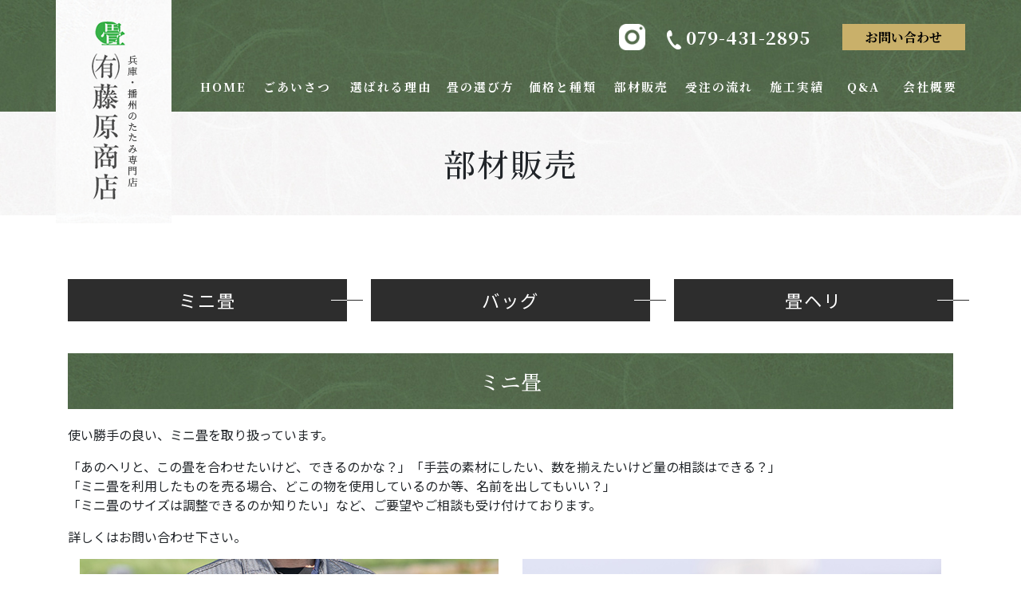

--- FILE ---
content_type: text/html; charset=UTF-8
request_url: https://banshuutatami.com/part
body_size: 3926
content:
<!DOCTYPE html>
<html lang="ja">

<head>
	
	<meta http-equiv="X-UA-Compatible" content="IE=edge">
	<meta charset="utf-8">
	<meta name="keywords" content="部材販売,バッグ,ミニ畳,兵庫県,藤原商店">
	<meta name="description" content="有限会社藤原商店で取り扱っている商品の部材を販売いたします。手芸の材料や、フィギュアの台など、使用用途は様々です!">
	<meta name="viewport" content="width=device-width,initial-scale=1">
	<meta name="csrf-token" content="0958c7bf171ad9e59ad2d5df5581b70a41fb468c4b9faf22a294df46e44fc1fb">
	<title>部材販売 | 畳のことなら有限会社藤原商店</title>
	
<!-- Global site tag (gtag.js) - Google Analytics -->
<script async src="https://www.googletagmanager.com/gtag/js?id=UA-179291927-1"></script>
<script>
  window.dataLayer = window.dataLayer || [];
  function gtag(){dataLayer.push(arguments);}
  gtag('js', new Date());

  gtag('config', 'UA-179291927-1');
</script>

<link href="https://fonts.googleapis.com/css2?family=Noto+Sans+JP:wght@100;300;400;500;700;900&family=Noto+Serif+JP:wght@200;300;400;500;600;700;900&display=swap" rel="stylesheet">

<meta name="format-detection" content="telephone=no">
<meta property="og:title" content="兵庫・播州のたたみ専門店 有限会社藤原商店">
<meta property="og:type" content="website">
<meta property="og:url" content="https://banshuutatami.com">
<meta property="og:image" content="https://banshuutatami.com/system_panel/uploads/images/ogp.png">
<meta property="og:site_name" content="兵庫・播州のたたみ専門店 有限会社藤原商店">
<meta property="og:description" content="畳のことなら、有限会社藤原商店にお任せください。豊富な種類の中からご要望に合った上質な畳をご提案いたします。">

<!-- Matomo -->
<script type="text/javascript">
  var _paq = window._paq = window._paq || [];
  /* tracker methods like "setCustomDimension" should be called before "trackPageView" */
  _paq.push(['trackPageView']);
  _paq.push(['enableLinkTracking']);
  (function() {
    var u="https://analytics01.ssl-link.jp/";
    _paq.push(['setTrackerUrl', u+'matomo.php']);
    _paq.push(['setSiteId', '187']);
    var d=document, g=d.createElement('script'), s=d.getElementsByTagName('script')[0];
    g.type='text/javascript'; g.async=true; g.src=u+'matomo.js'; s.parentNode.insertBefore(g,s);
  })();
</script>
<!-- End Matomo Code -->
	
	
	<!-- <link rel="stylesheet" href="/plugins/bootstrap/bootstrap.min.css"> -->
	<link rel="stylesheet" href="/plugins/bootstrap/bootstrap.phantom.min.css">
	<link rel="stylesheet" href="/plugins/font-awesome/font-awesome.min.css">
	<link rel="stylesheet" href="/system_panel/uploads/styles/header.css?t=1678266943">
	<link rel="stylesheet" href="/system_panel/uploads/styles/footer.css?t=1610542559">
	<link rel="stylesheet" href="/system_panel/uploads/styles/layout.css?t=1610542459">

<link rel="apple-touch-icon" sizes="180x180" href="/system_panel/uploads/touchicon/touchicon.png?r=1769143209">

	<style>
	* { box-sizing: border-box; } body {margin: 0;}.gjs-dashed .container, .gjs-dashed .container-fluid, .gjs-dashed .row, .gjs-dashed .col, .gjs-dashed [class^="col-"]{min-height:1.5rem !important;}.gjs-dashed .w-100{background-color:rgba(0, 0, 0, 0.1);min-height:0.25rem !important;}.gjs-dashed img{min-width:25px;min-height:25px;background-color:rgba(0, 0, 0, 0.5);}.gjs-dashed .btn-group, .gjs-dashed .btn-toolbar{padding-right:1.5rem !important;min-height:1.5rem !important;}.gjs-dashed .card, .gjs-dashed .card-group, .gjs-dashed .card-deck, .gjs-dashed .card-columns{min-height:1.5rem !important;}.gjs-dashed .collapse{display:block !important;min-height:1.5rem !important;}.gjs-dashed .dropdown{display:block !important;min-height:1.5rem !important;}.gjs-dashed .dropdown-menu{min-height:1.5rem !important;display:block !important;}* { box-sizing: border-box; } body {margin: 0;}.gjs-dashed .container, .gjs-dashed .container-fluid, .gjs-dashed .row, .gjs-dashed .col, .gjs-dashed [class^="col-"]{min-height:1.5rem !important;}.gjs-dashed .w-100{background-color:rgba(0, 0, 0, 0.1);min-height:0.25rem !important;}.gjs-dashed img{min-width:25px;min-height:25px;background-color:rgba(0, 0, 0, 0.5);}.gjs-dashed .btn-group, .gjs-dashed .btn-toolbar{padding-right:1.5rem !important;min-height:1.5rem !important;}.gjs-dashed .card, .gjs-dashed .card-group, .gjs-dashed .card-deck, .gjs-dashed .card-columns{min-height:1.5rem !important;}.gjs-dashed .collapse{display:block !important;min-height:1.5rem !important;}.gjs-dashed .dropdown{display:block !important;min-height:1.5rem !important;}.gjs-dashed .dropdown-menu{min-height:1.5rem !important;display:block !important;}.c1853{min-height:1.5rem !important;}.c18140{min-height:1.5rem !important;}.c3730{color:black;}* { box-sizing: border-box; } body {margin: 0;}.gjs-dashed .container, .gjs-dashed .container-fluid, .gjs-dashed .row, .gjs-dashed .col, .gjs-dashed [class^="col-"]{min-height:1.5rem !important;}.gjs-dashed .w-100{background-color:rgba(0, 0, 0, 0.1);min-height:0.25rem !important;}.gjs-dashed img{min-width:25px;min-height:25px;background-color:rgba(0, 0, 0, 0.5);}.gjs-dashed .btn-group, .gjs-dashed .btn-toolbar{padding-right:1.5rem !important;min-height:1.5rem !important;}.gjs-dashed .card, .gjs-dashed .card-group, .gjs-dashed .card-deck, .gjs-dashed .card-columns{min-height:1.5rem !important;}.gjs-dashed .collapse{display:block !important;min-height:1.5rem !important;}.gjs-dashed .dropdown{display:block !important;min-height:1.5rem !important;}.gjs-dashed .dropdown-menu{min-height:1.5rem !important;display:block !important;}
	</style>
</head>
<body>
<div id="root">
<div id="ijva" class="c1758"><header class="header"><div class="header-inner">
<p class="header-logo"><a href="/"><img src="/system_panel/uploads/images/header_logo.png" alt="ロゴ:有限会社 藤原商店 兵庫・播州のたたみ専門店"></a></p>
<div class="header-right">
<div class="header-insta"><a href="https://www.instagram.com/fujiwara_st2771/?igshid=YmMyMTA2M2Y%3D" target="_blank"><img src="/system_panel/uploads/images/icon_insta.png"></a></div>
<div class="header-tel"><p class="tel-item"><a href="tel:0794312895" class="tel-link">079-431-2895</a></p></div>
<div class="header-sub-nav"><p><a href="/contact">お問い合わせ</a></p></div>
<div class="sp-ico">
<p class="sp-menu"><img src="/system_panel/uploads/images/ico_nav.png" alt="アイコン:MENU"></p>
<p class="sp-tel"><a href="tel:0794312895"><img src="/system_panel/uploads/images/header_tel.png" alt="アイコン:TEL"></a></p>
</div>
<nav><ul class="nav-list">
<li class="home"><a href="/">HOME</a></li>
<li class="greeting"><a href="/greeting">ごあいさつ</a></li>
<li class="reason"><a href="/reason">選ばれる理由</a></li>
<li class="select"><a href="/select">畳の選び方</a></li>
<li class="price"><a href="/price">価格と種類
            </a></li>
<li class="part"><a href="/part">部材販売
            </a></li>
<li class="flow"><a href="/flow">受注の流れ</a></li>
<li class="work"><a href="/work">施工実績</a></li>
<li class="qa"><a href="/qa">Q&amp;A</a></li>
<li class="info"><a href="/information">会社概要</a></li>
<li class="contact pc-none"><a href="/contact">お問い合わせ</a></li>
<li class="order pc-none"><a href="/order">ご注文フォーム</a></li>
</ul></nav>
</div>
</div></header></div>
<div class="page-ttl"><h1>部材販売</h1></div>
<div class="c1853 main-contents">
<div class="container menu-link"><div class="row">
<div class="col-md-4"><a href="#tatami"><div><p>ミニ畳</p></div></a></div>
<div class="col-md-4"><a href="#bag"><div><p>バッグ</p></div></a></div>
<div class="col-md-4"><a href="#heri"><div><p>畳ヘリ</p></div></a></div>
</div></div>
<div class="container"><div class="row"><div class="col-md-12">
<h2 id="tatami">ミニ畳</h2>
<div class="c18140"><div>
<p>使い勝手の良い、ミニ畳を取り扱っています。<br></p>
<p>「あのヘリと、この畳を合わせたいけど、できるのかな？」「手芸の素材にしたい、数を揃えたいけど量の相談はできる？」<br>「ミニ畳を利用したものを売る場合、どこの物を使用しているのか等、名前を出してもいい？」<br>「ミニ畳のサイズは調整できるのか知りたい」など、ご要望やご相談も受け付けております。</p>
<p>詳しくはお問い合わせ下さい。</p>
</div></div>
<div class="container mb-5"><div class="row">
<div class="col-md-6"><img src="https://fujiwara-shoten200522.smooooth.jp/system_panel/uploads/images/photo_part_01.jpg" alt="部材写真:ミニ畳"></div>
<div class="col-md-6"><img src="https://fujiwara-shoten200522.smooooth.jp/system_panel/uploads/images/photo_part_02.jpg" alt="部材写真:ミニ畳"></div>
</div></div>
<h2 id="bag">バッグ</h2>
<div>
<p>へりの部材を使用して、バッグなどの表皮に使って頂くことも可能です。<br></p>
<p>畳ヘリとバッグの洋風感を合わせた和モダンを楽しんで頂けます。</p>
</div>
<div class="container mb-5"><div class="row">
<div class="col-md-6"><img src="https://fujiwara-shoten200522.smooooth.jp/system_panel/uploads/images/photo_part_03.jpg" alt="部材写真:バッグ"></div>
<div class="col-md-6"><img src="https://fujiwara-shoten200522.smooooth.jp/system_panel/uploads/images/photo_part_04.jpg" alt="部材写真:バッグ"></div>
</div></div>
<div class="c18140">
<h2 id="heri">畳ヘリ</h2>
<div><p>ヘリは、50種類以上のデザインから選んでいただけます。<br></p></div>
</div>
<div class="container mb-5"><div class="row">
<div class="col-md-3">
<h4>大宮縁</h4>
<img src="https://fujiwara-shoten200522.smooooth.jp/system_panel/uploads/images/photo_part_heri_01.png" alt="部材写真:畳ヘリ" class="c3730">
</div>
<div class="col-md-3">
<h4>虞美人草</h4>
<img src="https://fujiwara-shoten200522.smooooth.jp/system_panel/uploads/images/photo_part_heri_02.png" alt="部材写真:畳ヘリ" class="c3730">
</div>
<div class="col-md-3">
<h4>ストリーム<br>
</h4>
<img src="https://fujiwara-shoten200522.smooooth.jp/system_panel/uploads/images/photo_part_heri_03.png" alt="部材写真:畳ヘリ" class="c3730">
</div>
<div class="col-md-3">
<h4>嵐山</h4>
<img src="https://fujiwara-shoten200522.smooooth.jp/system_panel/uploads/images/photo_part_heri_04.png" alt="部材写真:畳ヘリ" class="c3730">
</div>
</div></div>
<div class="container menu-link"><div class="row">
<div class="col-md-2"></div>
<div class="col-md-8"><a href="/price#heri"><div><p>種類と価格はこちらから</p></div></a></div>
<div class="col-md-2"></div>
</div></div>
<div class="type-list"></div>
<div class="type-list"></div>
<div class="type-list"></div>
<div class="type-list"></div>
</div></div></div>
</div>
<div><div class="footer">
<div class="footer-list">
<div class="footer-link-item"><a href="/">HOME</a></div>
<div class="footer-link-item"><a href="/news">お知らせ</a></div>
<div class="footer-link-item"><a href="/greeting">ごあいさつ</a></div>
<div class="footer-link-item"><a href="/reason">選ばれる理由</a></div>
<div class="footer-link-item"><a href="/select">畳の選び方</a></div>
<div class="footer-link-item"><a href="/price">価格と種類</a></div>
<div class="footer-link-item"><a href="/part">部材販売</a></div>
<div class="footer-link-item"><a href="/flow">受注の流れ</a></div>
<div class="footer-link-item"><a href="/work">施工実績</a></div>
<div class="footer-link-item"><a href="/qa">Q&amp;A</a></div>
<div class="footer-link-item"><a href="/information">会社概要</a></div>
<div class="footer-link-item"><a href="/privacy">プライバシーポリシー</a></div>
<div class="footer-link-item"><a href="/contact">お問い合わせ</a></div>
</div>
<p class="footer-logo"><img src="/system_panel/uploads/images/footer_logo.png" alt="ロゴ:藤原商店"></p>
<p class="footer-address"><br>〒675-0053 兵庫県加古川市米田町船頭659<br>TEL : <a data-cke-saved-href="tel:0794312895" href="tel:0794312895">079-431-2895</a><br>FAX : 079-431-4601</p>
<p class="footer-copyright">© 2020 有限会社 藤原商店 All Rights Reserved.
  </p>
</div></div>
</div>			<script src="/plugins/jquery/jquery.min.js"></script>
			<script src="/plugins/popper/popper.min.js"></script>
			<script src="/plugins/bootstrap/bootstrap.min.js"></script>
			<script src="/plugins/lory/lory.min.js"></script>
			
				<script src="/system_panel/uploads/scripts/common.js?t=1591774615"></script>

			
			<script>
				window.addEventListener("load", function(event) {
					$.ajaxSetup({
						headers: {
							'X-CSRF-TOKEN': $('meta[name="csrf-token"]').attr('content')
						}
					});
				});
			</script>
		</body>
		</html>

--- FILE ---
content_type: text/css
request_url: https://banshuutatami.com/system_panel/uploads/styles/header.css?t=1678266943
body_size: 1937
content:
@charset "utf-8";


.header-insta {width: 33px; display: block; margin-right: 4vw; }



.header {
  left: 0;
  position: absolute;
  top: 0;
  width: 100%;
  z-index: 9999;
  background-image: url(/system_panel/uploads/images/header_bg.jpg);
}

.header .header-inner {
  align-items: center;
  display: flex;
  flex-direction: row;
  justify-content: flex-end;
  margin: 0 auto;
  max-width: 1140px;
  padding: 0;
  position: relative;
}

.header nav {
  margin: auto;
  max-width: 1140px;
  width: 100%;
}

.header .nav-list {
  display: flex;
  flex-wrap: wrap;
  font-family: "Noto sans JP","Yu Gothic Medium", "游ゴシック Medium", YuGothic, "游ゴシック体", "メイリオ", "Meiryo", "ＭＳ Ｐゴシック", "Hiragino Kaku Gothic Pro", "ヒラギノ角ゴ Pro W3", sans-serif;
  font-size: 93%;
  justify-content: space-between;
  letter-spacing: 2px;
  list-style: none;
  margin-top: 20px;
  margin-bottom: 0;
  padding: 0;
}

.header nav ul.nav-list a:hover {
  border-bottom-color: #000;
}

.header .nav-list li.delivery {
  width: 10%;
}

.header .nav-list li.recruit ,
.header .nav-list li.voice ,
.header .nav-list li.access {
  width: 9%;
}
.header .nav-list li.home {
  width: 8%;
}

.header .nav-list li.menu ,
.header .nav-list li.side {
  width: 13%;
}

.header .nav-list li.concept {
  width: 10%;
}
.header .nav-list li.contact, .header .nav-list li.reason {
  width: 13%;
}
.header .nav-list li.pc-none {
    display: none;
}
.sp-ico {
  display: none;
}

.header nav ul.nav-list a {
  border-bottom: 5px solid transparent;
  box-sizing: border-box;
  color: #ffffff;
  display: block;
  font-weight: bold;
  padding: 15px 5px;
  position: relative;
  text-align: center;
  width: 100%;
  font-family: "Noto Serif JP", "Yu Gothic Medium", "游ゴシック Medium", YuGothic, "游ゴシック体", "メイリオ", "Meiryo", "ＭＳ Ｐゴシック", "Hiragino Kaku Gothic Pro", "ヒラギノ角ゴ Pro W3", sans-serif;
}

.header nav ul.nav-list a:hover {
  text-decoration: none;
}

.header .header-tel {
  align-items: center;
  color: #574a3f;
  flex-wrap: wrap;
  font-size: 140%;
  font-weight: bold;
  justify-content: flex-end;
  position: relative;
  text-align: center;
}
p.header-reserve {
  margin-bottom: 0;
}

.header .header-tel img {
  bottom: 1px;
  margin-right: 10px;
  position: relative;
}
.header .header-inner .tel-item {
  color: #fff;
  margin: 0;
  margin-left: 30px;
}

.header-right {
  font-family: "Noto Serif JP","Yu Gothic Medium", "游ゴシック Medium", YuGothic, "游ゴシック体", "メイリオ", "Meiryo", "ＭＳ Ｐゴシック", "Hiragino Kaku Gothic Pro", "ヒラギノ角ゴ Pro W3", sans-serif;
  width: 85%;
  display: flex;
  flex-wrap: wrap;
  justify-content: flex-end;
  margin-top: 30px;
}
.header .header-inner .tel-link {
  color: #fff;
  cursor: text;
  pointer-events: none;
  position: relative;
  display: block;
}

.header .header-inner  .shop-name {
  display: block;
  font-size: 65%;
  width: 100%;
}

.header .header-inner .tel-num {
  font-family: classico-urw,dnp-shuei-mgothic-std,"Yu Gothic Medium", "游ゴシック Medium", YuGothic, "游ゴシック体", "メイリオ", "Meiryo", "ＭＳ Ｐゴシック", "Hiragino Kaku Gothic Pro", "ヒラギノ角ゴ Pro W3", sans-serif;
  font-size: 125%;
  letter-spacing: 1px;
}

.header .header-inner .tel-item {
  margin-left: 0;
  letter-spacing: 1px;
}

.header .header-inner .tel-link:hover {
  text-decoration: none;
}

span.tel-num::before {background-image: url(/system_panel/uploads/images/header_ico_tel.png);background-position: center bottom;background-repeat: no-repeat;
  content: "";display: inline-block;height: 30px;margin-right: 5px;position: relative;width: 20px;
}
.header-sub-nav {
    width: 20%;
    display: flex;
    flex-wrap: wrap;
    justify-content: flex-end;
}

.header .header-inner .header-logo {
    position: absolute;
    left: 0;
    top: 0;
    width: 15%;
}
.header-sub-nav a {
    width: 100%;
    height: 100%;
    background-color: #c9b06a;
    color: black;
    display: flex;
    align-items: center;
    justify-content: center;
    font-weight: bold;
    transition: 0.5s;
}
.header .header-inner .tel-item a::before {content: "";width: 30px;height: 30px;background-image: url(/system_panel/uploads/images/header_tel.png);background-position: bottom center;background-size: 18px;background-repeat: no-repeat;display: block;position: absolute;right: 100%;top: 0;bottom: 0;margin: auto;left: auto;}

.header-sub-nav a:hover {
    opacity: 0.5;
    transition: 0.5s;
    text-decoration: none;
}
.header-sub-nav p {
    width: 100%;
    text-align: center;
    margin-left: 40px;
    margin-bottom: 0;
    max-width: 170px;
}

.header .nav-list li.qa {
    width: 8%;
}

.header .nav-list li.greeting {
    width: 11%;
}

.header .nav-list li.price, .header .nav-list li.flow {
    width: 11%;
}

.header .nav-list li.select {
    width: 10%;
}

.header .nav-list li {
    width: 9%;
}
@media screen and (max-width: 959px) {
  
.header-insta {width: 40px; display: block; margin: 10px 16px 0 0; }

  .header-right {
    width: 100%;
    margin: 0;
}
.header .nav-list li.pc-none {
    display: block;
}
  .header nav {
    height: 100%;
    left: 0;
    margin: 0;
    position: absolute;
    top: 100%;
    width: 100%;
  }
  .header nav ul.nav-list {
    background-color: #574a3f;
    display: none;
    margin-top: 0;
  }

  .header .header-tel,.header .header-sub-nav {
    display: none;
  }

  .sp-ico {
    align-items: center;
    display: flex;
    justify-content: space-between;
    margin-right: 10px;
    width: 100px;
    margin-top: 10px;
  }

  .header .header-inner .sp-tel, .header .header-inner .sp-menu {
    align-items: center;
    background-color: #fff;
    border: #574a3f;
    display: flex;
    height: 40px;
    justify-content: center;
    margin: 0 0 10px;
    padding: 10px;
    text-align: center;
    width: 40px;
    order: 1;
  }
  .header {
    background-color: transparent;
    overflow: visible;
  }
  .header .header-inner {
    justify-content: space-between;
    padding: 0 10px;
  }
  .header nav ul.nav-list.open {
    display: block;
  }
  .index-bg {
    padding-top: 76px;
  }

  .header .header-inner .sp-tel {
    background-color: #c9b06a;
    order: 0;
  }
  .header nav ul.nav-list li {
    width: 100% !important;
  }
  .header nav ul.nav-list a::before {
    display: none;
  }

  .header nav ul.nav-list a {
    border-bottom: 1px solid #fff;
    color: #fff;
    padding: 10px 0;
  }
  .header nav ul.nav-list a:hover {
    border-bottom-color: #fff;
    }
  .header .header-inner .tel-item {
    width: calc(100% / 2);
    max-width: none;
    margin: 0;
    background-color: rgba(167, 33, 33, 0.8);
}

.header .header-inner .tel-item:first-child {
    width: calc(100% / 2);
    max-width: none;
    margin: 0;
    box-sizing: border-box;
    border-right: 1px solid #fff;
}
.header .header-inner .shop-name {
    font-size: 110%;
}
.header .header-inner .tel-link {
    pointer-events: auto;
    padding-bottom: 20px;
    display: block;
}

span.tel-num::before {
    margin-right: 0;
    height: 10px;
    background-size: contain;
}
}


--- FILE ---
content_type: text/css
request_url: https://banshuutatami.com/system_panel/uploads/styles/footer.css?t=1610542559
body_size: 558
content:
@charset "utf-8";
body {
    position: relative;
    padding-bottom: 370px;
    min-height: 100vh;
}
.footer {
    position: absolute;
    bottom: 0;
    width: 100%;
    text-align: center;
    color: #fff;
    background-image: url(/system_panel/uploads/images/footer_bg.jpg);
}
.footer-logo {
    max-width: 231px;
    margin: auto;
}
.footer .footer-list {
    display: flex;
    flex-wrap: wrap;
    justify-content: center;
    list-style: none;
    padding: 0;
    max-width: 750px;
    margin: auto auto 30px;
}

.footer .footer-list a {
    color: #fff;
    position: relative;
    font-size: 90%;
    padding: 3px 0;
    width: 100%;
    display: block;
}
.footer .footer-list a:hover {
    color: #fff;
}
.footer .footer-link-item a::before {
    content: "";
    height: 1em;
    width: 1px;
    background-color: #fff;
    position: absolute;
    left: -6px;
    top: 0;
    bottom: 0;
    margin: auto;
}
.footer .footer-link-item:last-child a::after {
    content: "";
    height: 1em;
    width: 1px;
    background-color: #fff;
    position: absolute;
    right: -8px;
    top: 0;
    bottom: 0;
    margin: auto;
}
.footer .footer-link-item {
    margin: 8px 5px 0;
}

.footer-copyright {
    margin-bottom: 5px;
}

.footer-address {
    margin-bottom: 40px;
    font-size: 90%;
}

.footer-address a {
	color: #c9b06a;
}

.tel-link {
    color: #fff;
    pointer-events: none;
}
.footer-area {
    position: absolute;
    bottom: 0;
    left: 0;
    right: 0;
    width: 100%;
}

.footer .footer-link-item:nth-child(10) a::after {
  content: "";
  height: 1em;
  width: 1px;
  background-color: #fff;
  position: absolute;
  right: -6px;
  top: 0;
  bottom: 0;
  margin: auto;
}


@media screen and (max-width: 640px) {
    body {
    padding-bottom: 490px;
    min-height: 100vh;
}
    .footer .footer-link-item {
    width: calc(100% / 2);
    margin: 0 0 5px;
}
.footer .footer-link-item a::before {
    right: 100%;
    left: 10px;
}
.footer .footer-link-item:nth-child(2n) a::after, .footer .footer-link-item:last-child a::after {
    content: "";
    height: 1em;
    width: 1px;
    background-color: #fff;
    position: absolute;
    right: 10px;
    top: 0;
    bottom: 0;
    margin: auto;
}

.footer .footer-link-item a {
    font-size: 70%;
}

.tel-link {
    pointer-events:auto;
}
.footer-logo {
    max-width: 115px;
}
}


--- FILE ---
content_type: text/css
request_url: https://banshuutatami.com/system_panel/uploads/styles/layout.css?t=1610542459
body_size: 3247
content:
@charset "utf-8";

img {
  height: auto;
  max-width: 100%;
}

h1,
h2,
h3,
h4,
h5 {
  font-family: "Noto Serif JP", "Yu Gothic Medium", "游ゴシック Medium", YuGothic, "游ゴシック体", "メイリオ", "Meiryo", "ＭＳ Ｐゴシック", "Hiragino Kaku Gothic Pro", "ヒラギノ角ゴ Pro W3", sans-serif;
}

body {
  font-family: 'Noto Sans JP', "Yu Gothic Medium", "游ゴシック Medium", YuGothic, "游ゴシック体", "メイリオ", "Meiryo", "ＭＳ Ｐゴシック", "Hiragino Kaku Gothic Pro", "ヒラギノ角ゴ Pro W3", sans-serif;
}

a img {
  transition: 0.5s;
}

a:hover img {
  opacity: 0.5;
  transition: 0.5s;
}

.greetingCont01 a {
  color: #c9b06a;
}

/* news */
.webgene-pagination ul {
  display: flex;
  flex-wrap: wrap;
  list-style: none;
  justify-content: space-between;
  padding: 0;
  margin-top: 40px;
}

.webgene-pagination ul a {
  display: block;
  padding: 5px 10px;
  color: #fff;
  background-color: #242424;
  min-width: 150px;
  text-align: center;
  transition: 0.5s;
}

.webgene-pagination ul a:hover {
  opacity: 0.5;
  transition: 0.5s;
  text-decoration: none;
}

.side-contents h2 {
  margin-top: 40px;
}

.side-contents h2:first-child {
  margin-top: 0;
}

.side-contents .webgene-category {
  margin-bottom: 10px;
}

.news-item h3.news-ttl, .news-item .news-ttl {
  font-family: "Noto Serif JP", "Yu Gothic Medium", "游ゴシック Medium", YuGothic, "游ゴシック体", "メイリオ", "Meiryo", "ＭＳ Ｐゴシック", "Hiragino Kaku Gothic Pro", "ヒラギノ角ゴ Pro W3", sans-serif;
  font-size: 100%;
  margin: 0;
  width: calc(100% - 140px);
}

.news-item .news-day {
  margin: 0;
  width: 100px;
  margin-right: 20px;
}

.news-item {
  display: flex;
  flex-wrap: wrap;
  justify-content: flex-start;
  align-items: center;
  margin-bottom: 10px;
  padding: 15px 40px;
  margin: 20px auto 20px;
  background-color: rgba(255, 255, 255, 0.8);
  background-image: url(/system_panel/uploads/images/news_left.jpg);
  font-family: "Noto Serif JP", "Yu Gothic Medium", "游ゴシック Medium", YuGothic, "游ゴシック体", "メイリオ", "Meiryo", "ＭＳ Ｐゴシック", "Hiragino Kaku Gothic Pro", "ヒラギノ角ゴ Pro W3", sans-serif;
  background-repeat: repeat-y;
  background-position: left;
  background-size: auto;
}
.index-news-area .container {
    max-width: 980px;
}

.index-news-area .news-link-end {
    text-align: right;
    margin-top: 40px;
}

.index-news-area .news-link-end a {
    color: #000;
}

.news-item h3.news-ttl, .news-item .news-ttl a {
    color: #2d2d2d;
}
/* index */
.greeting-bg {
  background-image: url(/system_panel/uploads/images/index_greeting_bg_bottom.png), url(/system_panel/uploads/images/index_greeting_bg_top.png), url(/system_panel/uploads/images/index_greeting_bg.jpg);
  background-size: auto, auto, cover;
  background-repeat: no-repeat;
  background-position: bottom left, top right, center;
  padding: 85px 0 70px;
  position: relative;
  font-family: "Noto Serif JP", "Yu Gothic Medium", "游ゴシック Medium", YuGothic, "游ゴシック体", "メイリオ", "Meiryo", "ＭＳ Ｐゴシック", "Hiragino Kaku Gothic Pro", "ヒラギノ角ゴ Pro W3", sans-serif;
}

.greeting-bg .link-btn {
  position: absolute;
  top: calc(100% - 0.8em - 9px);
  left: 0;
  right: 0;
}

.link-btn p {
  margin-bottom: 0;
}

.link-btn a {
  display: block;
  padding: 10px;
  position: relative;
  background-color: #2d2d2d;
  color: #fff;
}

.text-vertical-area {
  writing-mode: vertical-rl;
  line-height: 3.5em;
    -webkit-writing-mode: vertical-rl;
    -ms-writing-mode: tb-rl;
    -o-writing-mode: vertical-rl;
  max-height:450px;
}

.text-vertical-area p {
  margin-left: 30px;
}

.link-btn a:hover {
  opacity: 0.5;
  transition: 0.5s;
  text-decoration: none;
}
.link-btn a::before {content: "";position: absolute;right: 0;top: 0;bottom: 0;width: 20px;height: 1px;background-color: #fff;margin: auto;}

.link-btn a::after {
    content: "";
    position: absolute;
    left: 100%;
    top: 0;
    bottom: 0;
    width: 20px;
    height: 1px;
    background-color: #2d2d2d;
    margin: auto;
}
.link-btn a {
  transition: 0.5s;
}

.reason-bg {
  background-image: url(/system_panel/uploads/images/index_reason_bg.jpg);
  background-position: top center;
  background-size: cover;
  padding: 80px 0;
  font-family: "Noto Serif JP", "Yu Gothic Medium", "游ゴシック Medium", YuGothic, "游ゴシック体", "メイリオ", "Meiryo", "ＭＳ Ｐゴシック", "Hiragino Kaku Gothic Pro", "ヒラギノ角ゴ Pro W3", sans-serif;
}

.link-btn {
  max-width: 330px;
  margin: auto;
  text-align: center;
  z-index: 9999;
  width: calc(100% - 60px);
}

.reason-bnr-area h3 {
  -webkit-writing-mode: vertical-rl;
  -ms-writing-mode: tb-rl;
  -o-writing-mode: vertical-rl;
  writing-mode: vertical-rl;
  background-color: #fff;
  padding: 15px 10px;
  position: relative;
  border: 4px solid #958250;
  bottom: 20px;
  margin-top: 60px;
  max-height:190px;
}

h2.index-reason-ttl .ttl-mini {
  font-size: 60%;
  display: block;
  margin-bottom: 11px;
}

h2 {
  text-align: center;
  font-size: 180%;
}

.text-vertical-area h2 {
  text-align: left;
  font-size: 250%;
  font-weight: 600;
  letter-spacing: 3px;
}

h2.index-reason-ttl {
  font-size: 250%;
}

.reason-bnr-area {
  margin-bottom: 40px;
}

.bnr-area-01, .bnr-area-02 {
  background-image: url(/system_panel/uploads/images/index_bnr_bg_01.jpg);
  background-position: top center;
  background-size: cover;
  padding: 70px 0;
}

.index-news-area {
  background-image: url(/system_panel/uploads/images/index_news_bg.jpg);
  background-position: top center;
  background-size: cover;
  padding: 70px 0;
  "Noto Serif JP", "Yu Gothic Medium", "游ゴシック Medium", YuGothic, "游ゴシック体", "メイリオ", "Meiryo", "ＭＳ Ｐゴシック", "Hiragino Kaku Gothic Pro", "ヒラギノ角ゴ Pro W3", font-family: sans-serif;
}

.bnr-area-02 {
  background-image: url(/system_panel/uploads/images/index_bnr_bg_02.jpg);
  z-index: 220;
  text-align: center;
  font-family: "Noto Serif JP", "Yu Gothic Medium", "游ゴシック Medium", YuGothic, "游ゴシック体", "メイリオ", "Meiryo", "ＭＳ Ｐゴシック", "Hiragino Kaku Gothic Pro", "ヒラギノ角ゴ Pro W3", sans-serif;
}

.bnr-area-03 {
  padding-bottom: 180px;
  margin-bottom: -100px;
  z-index: 0;
  position: relative;
  padding: 70px 0 110px;
}

.contact-bg {
  padding: 190px 0 70px;
  z-index: 0;
  background-image: url(/system_panel/uploads/images/index_contact_bg.jpg);
  background-position: bottom center;
}

.bnr-area-04 {
  margin-bottom: -120px;
  padding: 40px 0 120px;
  text-align: center;
}

.bnr-area-04 .container {
  display: flex;
  flex-wrap: wrap;
  justify-content: center;
}

.bnr-area-04 .bnr-project-01, .bnr-area-04 .bnr-project-02 {
  width: 50%;
  text-align: center;
}

.bnr-area-03::before {
  position: absolute;
  content: "";
  height: 100%;
  background-image: url(/system_panel/uploads/images/index_bnr_bg_03.png);
  background-position: bottom center;
  background-size: cover;
  width: 100%;
  top: 0;
  left: 0;
  right: 0;
}

.contact-contents {
  background-color: #fff;
  padding: 40px;
}

.contact-area {
  max-width: 1140px;
  margin: auto;
  padding: 10px;
  background-image: url(/system_panel/uploads/images/index_contact_area_bg.jpg);
  background-position: bottom center;
}

.order-form-bnr, .contact-form-bnr {
  display: block;
  color: #fff;
  text-align: center;
  background-image: url(/system_panel/uploads/images/index_contact_bnr_bg_01.jpg);
  background-position: bottom center;
  padding: 40px 0 11px;
  font-size: 230%;
  transition: 0.5s;
  margin-top: 40px;
  font-family: "Noto Serif JP", "Yu Gothic Medium", "游ゴシック Medium", YuGothic, "游ゴシック体", "メイリオ", "Meiryo", "ＭＳ Ｐゴシック", "Hiragino Kaku Gothic Pro", "ヒラギノ角ゴ Pro W3", sans-serif;
  letter-spacing: 1px;
}

.contact-form-bnr {
  background-image: url(/system_panel/uploads/images/index_contact_bnr_bg_02.jpg);
}

.pickup-bnr-area {
  max-width: 1040px;
  margin: auto;
}

.bnr-area-02 p, .bnr-area-02 a {
  text-align: center;
  margin-top: 10px;
  color: #000;
}

.bnr-area-02 p::before {
  content: ">";
  margin-right: 10px;
  color: #658248;
  font-weight: bold;
}

.bnr-area-02 p {
  position: relative;
  right: 5px;
  font-size: 125%;
}

.contact-mini-text {
  font-size: 45%;
}

.order-form-bnr:hover, .contact-form-bnr:hover {
  opacity: 0.5;
  transition: 0.5s;
  text-decoration: none;
  color: #fff;
}

.bnr-area-04 .bnr-project-01 a, .bnr-area-04 .bnr-project-02 a {
  color: #2d2d2d;
}

.bnr-area-04 .bnr-project-01 a:hover, .bnr-area-04 .bnr-project-02 a:hover {
  text-decoration: none;
}

.reason-type {
  background-image: url(/system_panel/uploads/images/index_reason_01.jpg);
  background-position: top center;
  background-size: cover;
  min-height: 220px;
}

.reason-quality {
  background-image: url(/system_panel/uploads/images/index_reason_02.jpg);
  background-position: top center;
  background-size: cover;
  min-height: 220px;
}

.reason-knowledge {
  background-image: url(/system_panel/uploads/images/index_reason_03.jpg);
  background-position: top center;
  background-size: cover;
  min-height: 220px;
}

/* page-ttl */
.page-ttl {
  letter-spacing: 2px;
  margin-bottom: 80px;
  padding: 140px 20px 0;
  min-height: 270px;
  display: flex;
  background-size: cover;
  background-image: url(/system_panel/uploads/images/index_greeting_bg.jpg);
  align-items: center;
}

.page-ttl h1 {
  margin: auto;
  max-width: 1140px;
  text-align: center;
}

/* other */
.row.center {
  justify-content: center;
}

/* access */
.google-map {
  width: 100%;
  height: 350px;
}

.google-map iframe {
  width: 100%;
  height: 100%;
  border: 0;
}

/* page */
.main-contents h2 {
  margin-bottom: 20px;
  padding: 20px;
  background-image: url(/system_panel/uploads/images/header_bg.jpg);
  color: #fff;
  font-size: 160%;
}
.main-contents h3 {
    border-left: 3px solid #566a4e;
    color: #566a4e;
    padding-left: 5px;
    padding: 5px 15px;
    margin: 40px 0;
    font-size: 140%;
}
.main-contents h4 {
    margin: 30px 0;
    border-bottom: 2px solid #c9b06a;
    color: #9f853d;
    padding: 10px 0;
    font-size: 130%;
    letter-spacing: 2px;
}
/* table */
.table-style {
  background-color: rgb(245, 245, 245);
}

.table-style p {
  margin-bottom: 0;
  padding: 15px 5px;
}

.table-style .table-th {
  background-color: #c9b06a;
  border: 3px solid #fff;
  border-bottom: 0;
  -ms-flex: 0 0 41.666667%;
  -webkit-box-flex: 0;
  -webkit-flex: 0 0 41.666667%;
  flex: 0 0 41.666667%;
  max-width: 41.666667%;
}

.table-style .table-td {
  border: 3px solid #fff;
  border-bottom: 0;
  border-left: 0;
  -ms-flex: 0 0 58.333333%;
  -webkit-box-flex: 0;
  -webkit-flex: 0 0 58.333333%;
  flex: 0 0 58.333333%;
  max-width: 58.333333%;
}
.price-table {
  background-color: rgb(245, 245, 245);
  margin-bottom: 40px;
}
.price-table.sp-table-scroll {
    overflow: auto;
    position: relative;
}

.price-table.sp-table-scroll .container {
    min-width: 640px;
    position: relative;
}

.price-table p {
  margin-bottom: 0;
}
.price-table .price-table-th {
  background-color: #c9b06a;
  border-bottom: 3px solid #ffffff;
  border-right: 3px solid #ffffff;
  margin-bottom: 0;
  padding: 15px 15px;
}

.price-table-body  {
  border-bottom: 0;
}

.price-table-body .price-table-td {
  border-bottom: 3px solid #fff;
  border-right: 3px solid #fff;
  border-left: 0;
  display: flex;
  align-items: center;
  justify-content: flex-end;
}
.menu-link a {
    text-align: center;
    margin-bottom: 40px;
    align-items: center;
    justify-content: center;
    font-size: 140%;
    letter-spacing: 2px;
    display: block;
    padding: 10px;
    position: relative;
    background-color: #2d2d2d;
    color: #fff;
    transition: 0.5s;
}

.menu-link p {
    margin-bottom: 0;
}

.menu-link a::before {
    content: "";
    position: absolute;
    right: 0;
    top: 0;
    bottom: 0;
    width: 20px;
    height: 1px;
    background-color: #fff;
    margin: auto;
}

.menu-link a::after {
    position: absolute;
    left: 100%;
    top: 0;
    bottom: 0;
    width: 20px;
    height: 1px;
    background-color: #2d2d2d;
    margin: auto;
    content: "";
}

.menu-link a:hover {
    opacity: 0.5;
    transition: 0.5s;
    text-decoration: none;
}
/* qa */
.qa-area {
    border: 2px solid #4f6946;
    background-color: #fffeef;
    box-sizing: border-box;
    margin-bottom: 30px;
    padding: 0;
}

.main-contents h2.qa-q {
    font-size: 130%;
    text-align: left;
    margin-bottom: 5px;
    padding-left: 45px;
}
.qa-area .qa-a {
    padding: 10px;
}
.main-contents h2.qa-q::before {
    content: "Q";
    position: absolute;
    left: 20px;
    top: 20px;
}
/* flow */
.flow-item {
    background-color: #fff9ec;
    margin-bottom: 80px;
    position: relative;
}
.flow-item .container {
    padding: 0px 20px 20px;
}
.flow-item::before {
    content: "";
    border-top: 40px solid #c9b06a;
    border-left: 40px solid transparent;
    border-right: 40px solid transparent;
    position: absolute;
    top: calc(100% + 20px);
    left: 0;
    right: 0;
    margin: auto;
    width: 0;
}
.flow-item:last-child::before {
    display: none;
}
@media screen and (max-width: 640px) {
  .page-ttl {
    padding: 60px 20px 0;
    min-height: 160px;
  }
  .contact-contents {
    padding: 15px;
  }
  .bnr-area-04 {
    margin-bottom: 0;
    padding-bottom: 0;
  }
    .text-vertical-area {
    writing-mode: horizontal-tb;
    text-align: center;
    line-height: 3em;
    max-height:none;
  }
  .text-vertical-area p {
      margin: 0 0 20px;
      line-height: 2.5em;
      text-align: left;
  }

  .text-vertical-area {
    writing-mode: horizontal-tb;
    text-align: center;
    line-height: 3em;
    max-height:none;
  }

  .text-vertical-area h2 {
    text-align: center;
    margin-top: 20px;
  }

  .pickup-bnr-area .col-md-6 {
    margin-bottom: 40px;
    text-align: center;
  }

  .bnr-area-04 .bnr-project-01, .bnr-area-04 .bnr-project-02 {
    width: 100%;
    margin-bottom: 30px;
  }

  .order-form-bnr, .contact-form-bnr {
    font-size: 5vw;
  }
  
  .news-item .news-day,.news-item h3.news-ttl, .news-item .news-ttl {
      width: 100%;
  }

  .news-item {
      padding: 10px 20px;
  }
  .menu-link a::after,.menu-link a::before {
    width: 10px;
  }
}

--- FILE ---
content_type: application/javascript
request_url: https://banshuutatami.com/system_panel/uploads/scripts/common.js?t=1591774615
body_size: 371
content:
$(function() {
  $(".sp-menu").click(function() {
    $(".nav-list").toggleClass("open");
    $(".g-nav").toggleClass("open");

    if ($(".g-nav").hasClass('open') === true) {
      var menu_src = $('.sp-menu').children('img').attr('src').replace('ico_nav.png', 'ico_nav_close.png'); //画像ファイル名が左側と一致した場合、左の名前を右に差し替える
      $('.sp-menu').children('img').attr('src', menu_src); //差し替える処理
    } else {
      var menu_src02 = $('.sp-menu').children('img').attr('src').replace('ico_nav_close.png', 'ico_nav.png'); //画像ファイル名が左側と一致した場合、左の名前を右に差し替える
      $('.sp-menu').children('img').attr('src', menu_src02); //差し替える処理
    }
  });
});
//↓現在ページのURL(パス)を取得
var path = location.pathname;
//↓ナビゲーションのリスト要素を取得
var thelist = $("ul.nav-list li");
thelist.each(function() {

  var link = $(this).find('a').attr('href');
  if ($(this).hasClass("home")) {
    if (path === "/") {
      $(this).addClass("active");
    }

  } else {
    if (path.indexOf(link) > -1) {
      $(this).addClass("active");
    }
  }
});